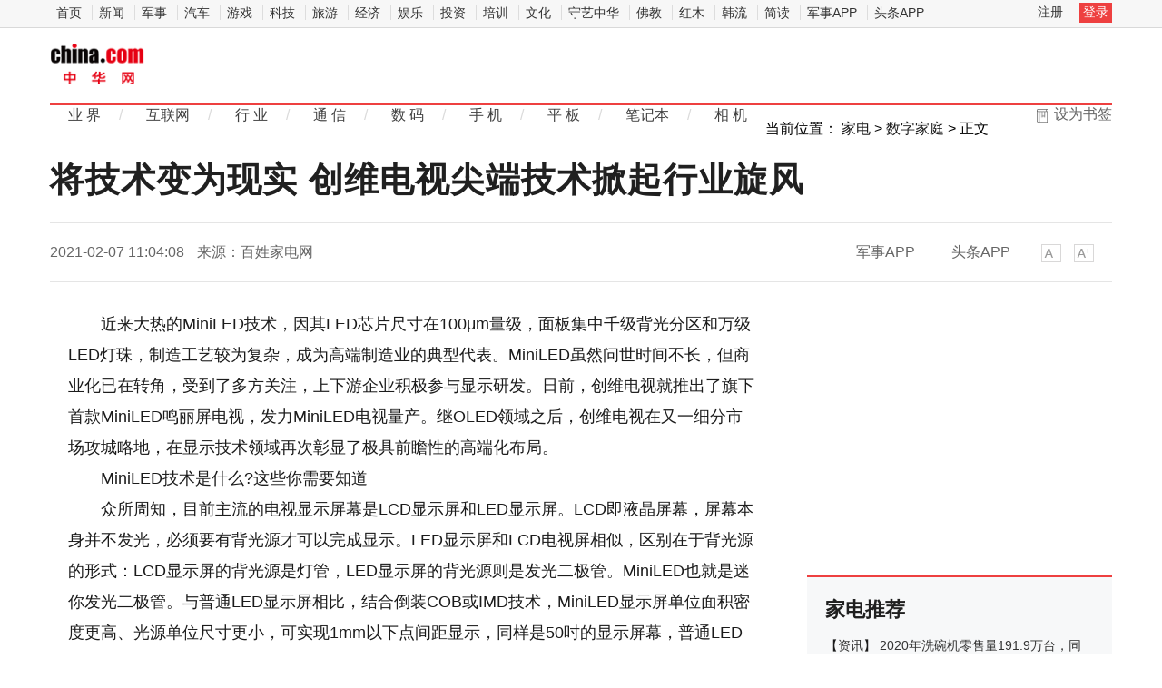

--- FILE ---
content_type: text/html
request_url: https://hea.china.com/hea/20210207/20210207712169.html
body_size: 11144
content:
<!doctype html>
<html>
<head>
<meta charset="utf-8">
<title>将技术变为现实 创维电视尖端技术掀起行业旋风_中华网</title>
<meta name="keywords" content="将技术变为现实,创维电视尖端技术掀起行业旋风">
<meta name="description" content="近来大热的MiniLED技术，因其LED芯片尺寸在100&amp;mu;m量级，面板集中千级背光分区和万级 LED灯珠，制造工艺较为复杂，成为高端制造业的典型...">	
<meta http-equiv="Cache-Control" content="no-siteapp" />
<meta http-equiv="Cache-Control" content="no-transform" />
<link href="https://tech.china.com/static_digi/css/article-style.css" rel="stylesheet" />
<link href="https://tech.china.com/static_digi/css/video-js.min.css" rel="stylesheet" media="all" />
<link href="https://tech.china.com/static_digi/css/style_print.css" rel="stylesheet" media="print" />
<script src="https://tech.china.com/static_digi/js/jquery-1.11.1.min.js"></script>
<link rel="shortcut icon" href="https://tech.china.com/static_digi/images/china.ico" type="image/x-icon">	
<script src="https://tech.china.com/static_digi/js/uaredirect.js"></script>
<SCRIPT type=text/javascript>uaredirect("http://m.tech.china.com/hea/hea/20210207/20210207712169.html");</SCRIPT>	
<!--控制字体大小js-->	
<script src="https://tech.china.com/static_digi/js/function.js"></script>
<!--控制字体大小js-->
<style>
.main-header h1 a {
    display: block;
    width: 100%;
    max-width: 105px;
    height: 46px;
    overflow: hidden;
    text-indent: 300px;
    background: url("https://tech.china.com/static_digi/images/logo-hea.png") no-repeat;
    background-size: 100% auto;
}	
</style>	
</head>
<!--导航栏-1start-->	
<div class="channel-nav-bg">
  <div class="channel-nav">
    <div class="channel-nav-list"> 
	<a href="http://www.china.com/" target="_blank">首页</a>
	<a href="//news.china.com/" target="_blank">新闻</a>
	<a href="//military.china.com" target="_blank">军事</a>
	<a href="http://auto.china.com/" target="_blank">汽车</a>
	<a href="http://game.china.com/" target="_blank">游戏</a>
	<a href="http://tech.china.com/" target="_blank">科技</a>
	<a href="http://travel.china.com/" target="_blank">旅游</a>
	<a href="http://finance.china.com/" target="_blank">经济</a>
	<a href="http://ent.china.com/" target="_blank">娱乐</a>
	<a href="http://money.china.com" target="_blank">投资</a>
	<a href="http://peixun.china.com" target="_blank">培训</a>
	<a href="http://culture.china.com/" target="_blank">文化</a>
	<a href="http://shouyi.china.com/" target="_blank">守艺中华</a>
	<a href="//fo.china.com/" target="_blank">佛教</a>
	<a href="http://hongmu.china.com" target="_blank">红木</a>
	<a href="http://korea.china.com/" target="_blank">韩流</a>
	<a href="http://club.china.com/" target="_blank">简读</a>
	<a href="//toutiaoapp.china.com/public/download?appName=ch_mil&channel=china5" target="_blank">军事APP</a>
	<a href="//toutiaoapp.china.com/public/download?appName=ch_hl&channel=china5" target="_blank">头条APP</a> 
	  </div>
    <div class="channel-nav-login" id="chanTopNavLogin"> <a href="#" target="_blank">注册</a> <a href="#" class="channel-nav-entry" target="_blank">登录</a> </div>
  </div>
</div>		
<!--导航栏-1end-->
<!--导航栏-2start-->	
<div class="main-header">
  <h1><a href="/" target="_blank">中华网家电</a></h1>
  <div class="header-addfav">设为书签<span class="header-addfav-area"><strong>Ctrl+D</strong>将本页面保存为书签，全面了解最新资讯，方便快捷。</span></div>
<div id="newsNav"> 
  <a href="http://tech.china.com/articles/" target="_blank">业 界</a><em>/</em> 
  <a href="http://tech.china.com/internet/" target="_blank">互联网</a><em>/</em> 
  <a href="http://tech.china.com/industrys/" target="_blank">行 业</a><em>/</em> 
  <a href="http://tech.china.com/telphone/" target="_blank">通 信</a><em>/</em> 
  <a href="http://digi.china.com/" target="_blank">数 码</a><em>/</em> 
  <a href="http://digi.china.com/smartphone/" target="_blank">手 机</a><em>/</em> 
  <a href="http://digi.china.com/tabletpc/" target="_blank">平 板</a><em>/</em> 
  <a href="http://digi.china.com/notebookpc/" target="_blank">笔记本</a><em>/</em> 
  <a href="http://digi.china.com/cameradv/" target="_blank">相 机</a> 
</div>
</div>
<!--导航栏-2end-->
<!--位置导航start-->	
<div class="epMisc" id="epMisc">
  <div class="epMiscCon">
    <div id="chan_breadcrumbs">当前位置： <a href="http://hea.china.com/">家电</a> > <a href="http://hea.china.com/jtsm/">数字家庭</a> >  正文</div>
  </div>
</div>
<!--位置导航end-->	
<div id="chan_mainBlk" class="clearfix">
<!--标题start-->	
  <h1 id="chan_newsTitle">将技术变为现实 创维电视尖端技术掀起行业旋风</h1>
<!--标题end-->		
  <div class="chan_newsInfo" id="chan_newsInfo">
    <div class="chan_newsInfo_body" id="js-article-title" data-grid="300">
      <div class="chan_newsInfo_title">将技术变为现实 创维电视尖端技术掀起行业旋风</div>
      <div class="chan_newsInfo_source"><span class="time">2021-02-07 11:04:08</span> <span class="source">来源：百姓家电网 </span> </div>
      <div class="chan_newsInfo_link" id=“chan_newsInfo_link”> <a href="#" class="chan_newsInfo_font_small" onclick="doZoom('chan_newsDetail',-1); return false;">小</a> <a href="#" class="chan_newsInfo_font_big" onclick="doZoom('chan_newsDetail',1); return false;">大</a>
        <div class="cn_share"> </div> </div>
      <div class="chan_app_upload"><a href="https://toutiaoapp.china.com/public/download?appName=ch_mil&channel=china4" target="_blank">军事APP</a><a href="https://toutiaoapp.china.com/public/download?appName=ch_hl&channel=china4" target="_blank">头条APP</a></div>
    </div>
  </div>
  <div id="chan_mainBlk_lft"> 
<script>
/**
* 通过data-grid属性获取浮动开始位置
*  @param {type} id 从id元素位置开始浮动
*  @param {int} 传入滚动数值
*  @param {type} end 滚动到id元素位置停止浮动
*/
function itemPosition(start,scroll,end){
  var id = $('#'+start),
      end = end||'',
      endgrid = 0;
  if(id.length>0){
      if($('#'+end).length>0){
          var endobj = $('#'+end);
          endgrid = endobj.offset().top;
      }
      //console.log(endgrid);
      var figure = id.attr('data-grid') || id.offset().top;
      if(scroll>figure){
          if(endgrid && scroll>endgrid){
              id.removeClass("fixed");
          }else{
              id.addClass("fixed");
          }
      }else{
          id.removeClass("fixed");
      }
  }
};

/**
* 整体函数调用相关
*/
function init(){
// 窗口上下滚动相关
    $(window).scroll(function() {
        var scltop = $(window).scrollTop();
        // 导航浮动
        itemPosition('js-article-title',scltop,'js-article-bottom');//终极页
        });
}
$(function(){
  init();
});
</script>
    <div id="chan_newsBlk">
      <div id="chan_newsDetail">
			
                <p>近来大热的MiniLED技术，因其LED芯片尺寸在100&mu;m量级，面板集中千级背光分区和万级 LED灯珠，制造工艺较为复杂，成为高端制造业的典型代表。MiniLED虽然问世时间不长，但商业化已在转角，受到了多方关注，上下游企业积极参与显示研发。日前，创维电视就推出了旗下首款MiniLED鸣丽屏电视，发力MiniLED电视量产。继OLED领域之后，创维电视在又一细分市场攻城略地，在显示技术领域再次彰显了极具前瞻性的高端化布局。</p>
<p>MiniLED技术是什么?这些你需要知道</p>
<p>众所周知，目前主流的电视显示屏幕是LCD显示屏和LED显示屏。LCD即液晶屏幕，屏幕本身并不发光，必须要有背光源才可以完成显示。LED显示屏和LCD电视屏相似，区别在于背光源的形式：LCD显示屏的背光源是灯管，LED显示屏的背光源则是发光二极管。MiniLED也就是迷你发光二极管。与普通LED显示屏相比，结合倒装COB或IMD技术，MiniLED显示屏单位面积密度更高、光源单位尺寸更小，可实现1mm以下点间距显示，同样是50吋的显示屏幕，普通LED只需要大约60颗芯片，MiniLED则需要几千颗。MiniLED背光被视为液晶面板升级的重要方向之一，可以实现更精细、更接近像素化的动态背光效果，这样可以有效提升屏幕亮度、对比度，同时还能控制好暗部区域的显示以及所谓的漏光现象。</p>
<p>MiniLED技术因其采用的成熟技术，不受良率限制，相比其他液晶显示技术，有着明显的大批量生产优势。在用户关注度高的成本、使用寿命等方面也同样具备优势。事实上，许多人将MiniLED视为MicroLED的前哨站，其在MicroLED之后被提出。由于MicroLED存在微缩制程、巨量转移及全彩化等关键技术瓶颈以及高成本问题，晶粒尺寸更大、仍可使用传统制程技术、技术实现难度更低的MiniLED能够发挥技术过渡作用。</p>
<p>市场活跃性显著增加 MiniLED商用元年即将开启</p>
<p>作为将&ldquo;技术变为现实&rdquo;的关键一环，MiniLED的技术研发和消费级产品布局正在加速整合进行，从而推进MiniLED电视等产品量产上市，走向消费市场。据不完全统计，自今年以来，产业链上下游在MiniLED技术研发的总投资规模已超过265亿元。MiniLED作为集面板、集成电路和LED等多种产品于一身的多产业交叉的产品，产业链上下游相关企业纷纷进行产业布局和投资。从2019年全球首台消费级MiniLED背光电视发售以来，MiniLED背光电视的热度大幅增长，各品牌纷纷入局，期许在这一市场和技术热潮中抢占一席之地。</p>
<p>伴随着头部厂商的入局以及技术逐渐发展成熟，MiniLED<a href='http://www.zjjzx.cn/news/' target='_blank' style='text-decoration: none;'>的</a>大市场正在培育完成。有市场调研机构预测，2021年Mini LED电视全球销量将达440万台，占全球电视市场约2%，2025年Mini LED电视全球销量将突破3550万台。</p>
<p>将技术变为现实 创维电视科技化落实到家</p>
<p>作为将&ldquo;技术变为现实&rdquo;的关键一环，创维电视加速MiniLED的技术研发和消费级产品布局，推进MiniLED电视产品量产上市。创维Q70鸣丽屏电视采用最新的MiniLED背光技术，将LED背光源进行薄膜化、微小化、阵列化，从而让LED单元只有1mm*1mm左右，实现细腻控光的效果。</p>
<p>有了MiniLED背光技术的加持，创维Q70鸣丽屏的图像质量得到了大幅提升。75吋创维Q70鸣丽屏集成15120颗灯珠，与创维的星罗棋布AI控光功能搭配，可以实现252分区独立控光，带来约百万比一动态对比度。86吋则会配备20736颗灯珠，实现288个分区控光。在分区独立控光技术的加持下，创维Q70可以单独控制每个小分区的背光亮度，让画面该亮的地方亮，该暗的地方暗，从而可以保留更多画面细节，屏幕峰值亮度可达1500nits。</p>
<p>此外，创维Q70鸣丽屏电视还采用了超级量子点技术，搭配10bit屏体，可以呈现超过10.7亿种色彩;ADSDS技术、3D LUT技术的搭载不仅支持超宽视角、超高色彩表现力、超高速运动画面处理，还实现了广播级监视器级别色准表现;△E1.3的惊人色准高保真还原拍摄现场，原汁原味地呈现创作者意图。同时，Q70搭载的杜比视界(Dolby Vision)和HDR10，能够为用户提供叹为观止的亮度、更深邃的暗部细节、扩展的对比度、精妙的细节和扩展的维度，可以使每个场景更加真实细致，画面内容更显栩栩如生。</p>
<p>近些年来，消费者对于高端电视的需求逐步增加，MiniLED的优势不断彰显。创维电视在此时发布Mini LED电视，再次用领先的技术优势在高端市场中开疆拓土。(作者：D)</p>
<p class="editor">责任编辑：kj005</p>
				<!--文章投诉热线-->
				<a style="display:block;margin-top:100px;font-size:14px; text-decoration: none;">	文章投诉热线:156 0057 2229 投诉邮箱:29132 36@qq.com</a>      </div>
      <div class="pageStyle5">
        <div id="chan_multipageNumN"></div>
      </div>
      <div id="IndiKeyword" class="IndiKeyword">关键词：</div>
      <!-- 关键字搜索条 -->
<!--广告start 640*90-->		
<div class="adsame padtop10"><script async src="//pagead2.googlesyndication.com/pagead/js/adsbygoogle.js"></script>
<!-- 970*90��ɫ -->
<ins class="adsbygoogle"
     style="display:inline-block;width:640px;height:90px"
     data-ad-client="ca-pub-2539936277555907"
     data-ad-slot="7211786270"></ins>
<script>
(adsbygoogle = window.adsbygoogle || []).push({});
</script></div>
<!--广告end 640*90-->		
<!--文章start-->
<div class="epbWrap">
<div class="eppagebottom clearfix" id="eppagebottom">
	
  <div class="imgNews"> <a target="_blank" href="http://hea.china.com/hea/20180621/20180621155649.html">
	<div class="imgBox"> <img alt="存起火隐患 松下召回4175台笔记本电脑 " src="http://techchina.nancai.net/2018/0621/20180621031505564.jpg" /> </div>
	<p class="imgTit">存起火隐患 松下召回4175台笔记本电脑 </p>
	</a> </div>
	
  <div class="imgNews"> <a target="_blank" href="http://hea.china.com/hea/20180530/20180530145442.html">
	<div class="imgBox"> <img alt="爱上海信H55E72A就是这么简单" src="http://upload.cheaa.com/2018/0530/1527643970592.png" /> </div>
	<p class="imgTit">爱上海信H55E72A就是这么简单</p>
	</a> </div>
	
  <div class="imgNews"> <a target="_blank" href="http://hea.china.com/hea/20180228/20180228109628.html">
	<div class="imgBox"> <img alt="人工智能遥控器就能轻轻松松帮你找到你想看的剧" src="http://p0.ifengimg.com/pmop/2018/0228/5B30A180881664BE46DC84CA2444FD62F91A0EF8_size71_w620_h422.jpeg" /> </div>
	<p class="imgTit">人工智能遥控器就能轻轻松松帮你找到你想看的剧</p>
	</a> </div>
	
  <div class="imgNews"> <a target="_blank" href="http://hea.china.com/hea/20180227/20180227109451.html">
	<div class="imgBox"> <img alt="搭载高通骁龙835处理器，配备4GB内存+64GB存储" src="http://img1.mydrivers.com/img/20180227/s_aa4624b97f424526bf81f07f1416621a.png" /> </div>
	<p class="imgTit">搭载高通骁龙835处理器，配备4GB内存+64GB存储</p>
	</a> </div>
</div>
</div>
<!--文章end--> 
</div> 
 
    <!--为你推荐start-->
    <div class="chan_wntj" id="chan_wntj">
      <div class="chan_wntjcon" id="chan_wntjcon0">
		<div class="wntjItem item_defaultView clearfix">
          <div class="item_con" style="float: left;">
            <div class="item-text">
              <h3 class="tit"><a href="http://hea.china.com/hea/20210204/20210204710556.html" target="_blank">冰箱行业正在稳步回暖 卡萨帝冰箱夯实TOP2地位</a></h3>
              <div class="item_foot"><span class="time">2021-02-04 14:40:27</span><span class="tag" >冰箱行业正在稳步回暖 卡萨帝冰箱夯实TOP2地位</span></div>
            </div>
          </div>
        </div>  
		<div class="wntjItem item_defaultView clearfix">
          <div class="item_con" style="float: left;">
            <div class="item-text">
              <h3 class="tit"><a href="http://hea.china.com/hea/20210202/20210202708823.html" target="_blank">2020集成灶市场逆市大放异彩，销售额比增长21.4%</a></h3>
              <div class="item_foot"><span class="time">2021-02-02 13:21:24</span><span class="tag" >2020集成灶市场逆市大放异彩，销售额比增长21.4%</span></div>
            </div>
          </div>
        </div>  
		<div class="wntjItem item_defaultView clearfix">
          <div class="item_con" style="float: left;">
            <div class="item-text">
              <h3 class="tit"><a href="http://hea.china.com/hea/20210115/20210115697105.html" target="_blank">海尔智家累计获得16项国家科学技术奖，获奖总量占行业2/3</a></h3>
              <div class="item_foot"><span class="time">2021-01-15 11:32:08</span><span class="tag" >海尔智家累计获得16项国家科学技术奖，获奖总量占行业2/3</span></div>
            </div>
          </div>
        </div>  
		<div class="wntjItem item_defaultView clearfix">
          <div class="item_con" style="float: left;">
            <div class="item-text">
              <h3 class="tit"><a href="http://hea.china.com/hea/20210107/20210107691874.html" target="_blank">智能锁市场正迎来快速增长，近三年复合增长率超50%</a></h3>
              <div class="item_foot"><span class="time">2021-01-07 11:11:22</span><span class="tag" >智能锁市场正迎来快速增长，近三年复合增长率超50%</span></div>
            </div>
          </div>
        </div>  
		<div class="wntjItem item_defaultView clearfix">
          <div class="item_con" style="float: left;">
            <div class="item-text">
              <h3 class="tit"><a href="http://hea.china.com/hea/20210104/20210104689626.html" target="_blank">预计2021年中国洗衣机仍大量出口，同比增长或将达到6%左右</a></h3>
              <div class="item_foot"><span class="time">2021-01-04 13:36:13</span><span class="tag" >预计2021年中国洗衣机仍大量出口，同比增长或将达到6%左右</span></div>
            </div>
          </div>
        </div>  
		<div class="wntjItem item_defaultView clearfix">
          <div class="item_con" style="float: left;">
            <div class="item-text">
              <h3 class="tit"><a href="http://hea.china.com/hea/20201231/20201231688082.html" target="_blank">数据显示：2020年前三季度健康空调销售额近千亿</a></h3>
              <div class="item_foot"><span class="time">2020-12-31 11:14:30</span><span class="tag" >数据显示：2020年前三季度健康空调销售额近千亿</span></div>
            </div>
          </div>
        </div>  
  
      </div>
    </div>
    <!--为你推荐end--> 
 
    <!--相关新闻start-->
    <div class="chan_xgxw" id="chan_xgxw">
      <h3 class="chan_xgxwhd"><strong>相关新闻</strong></h3>
      <div class="chan_xgxwbd">
		  
        <div class="wntjItem item_titleView clearfix">
          <div class="item_con">
            <h3 class="tit"><a href="http://hea.china.com/hea/20210207/20210207712169.html" target="_blank">将技术变为现实 创维电视尖端技术掀起行业旋风</a></h3>
            <p class="desc"><a href="http://hea.china.com/hea/20210207/20210207712169.html" target="_blank">近来大热的MiniLED技术，因其LED芯片尺寸在100&amp;mu;m量级，面板集中千级背光分区和万级 LED灯珠，制造工...</a></p>
          </div>
          <div class="item_foot"> <span class="time">2021-02-07 11:04:08</span> <!--<span class="tag"></span>--> </div>
        </div>
		  
        <div class="wntjItem item_titleView clearfix">
          <div class="item_con">
            <h3 class="tit"><a href="http://hea.china.com/hea/20210205/20210205711286.html" target="_blank">黑科技加持，创维S81 Pro引领行业</a></h3>
            <p class="desc"><a href="http://hea.china.com/hea/20210205/20210205711286.html" target="_blank">在高端电视市场中，很多朋友都认为索尼等海外电视品牌的技术实力碾压国产电视品牌，但是事实果真如此吗?...</a></p>
          </div>
          <div class="item_foot"> <span class="time">2021-02-05 12:56:27</span> <!--<span class="tag"></span>--> </div>
        </div>
		  
        <div class="wntjItem item_titleView clearfix">
          <div class="item_con">
            <h3 class="tit"><a href="http://hea.china.com/hea/20210205/20210205711266.html" target="_blank">光峰科技激光电视护眼 能够有效降低人眼视觉疲劳</a></h3>
            <p class="desc"><a href="http://hea.china.com/hea/20210205/20210205711266.html" target="_blank">春节临近，又到了孩子们过度用眼的高发期：一方面，到了假期，孩子们对于电子产品的依赖程度增加;另一方...</a></p>
          </div>
          <div class="item_foot"> <span class="time">2021-02-05 12:24:03</span> <!--<span class="tag"></span>--> </div>
        </div>
		  
        <div class="wntjItem item_titleView clearfix">
          <div class="item_con">
            <h3 class="tit"><a href="http://hea.china.com/hea/20210205/20210205711262.html" target="_blank">激光电视销量高速增长,2020年成为唯一正增长的电视品类</a></h3>
            <p class="desc"><a href="http://hea.china.com/hea/20210205/20210205711262.html" target="_blank">激光电视,是近年来彩电行业为数不多的亮点。一方面,从技术上看,激光电视具备大屏幕、高色域、低功耗、健...</a></p>
          </div>
          <div class="item_foot"> <span class="time">2021-02-05 12:20:26</span> <!--<span class="tag"></span>--> </div>
        </div>
		  
        <div class="wntjItem item_titleView clearfix">
          <div class="item_con">
            <h3 class="tit"><a href="http://hea.china.com/hea/20210204/20210204710520.html" target="_blank">重庆家电消费正在升级，大屏电视和健康智能家电受追捧</a></h3>
            <p class="desc"><a href="http://hea.china.com/hea/20210204/20210204710520.html" target="_blank">这款电视屏幕够大，价格也不算贵，就买它了。2月2日中午，沙坪坝区汉渝路居民向海军在苏宁易购沙坪坝三...</a></p>
          </div>
          <div class="item_foot"> <span class="time">2021-02-04 14:26:02</span> <!--<span class="tag"></span>--> </div>
        </div>
		  
        <div class="wntjItem item_titleView clearfix">
          <div class="item_con">
            <h3 class="tit"><a href="http://hea.china.com/hea/20210204/20210204710509.html" target="_blank">面板价格持续上涨，多家面板企业迎来业绩爆发</a></h3>
            <p class="desc"><a href="http://hea.china.com/hea/20210204/20210204710509.html" target="_blank">随着面板企业纷纷交出2020年成绩单，多家面板企业迎来业绩爆发。机构表示，在行业供不应求局面持续下，...</a></p>
          </div>
          <div class="item_foot"> <span class="time">2021-02-04 14:20:24</span> <!--<span class="tag"></span>--> </div>
        </div>
		  
        <div class="wntjItem item_titleView clearfix">
          <div class="item_con">
            <h3 class="tit"><a href="http://hea.china.com/hea/20210204/20210204710508.html" target="_blank">彩电市场突迎Mini LED热，彩电市场将迎来新一轮升级</a></h3>
            <p class="desc"><a href="http://hea.china.com/hea/20210204/20210204710508.html" target="_blank">最近Mini LED产品在彩电市场上受到众多舆论的围观，这对急于摆脱液晶电视低价恶战的中外厂商来说，是一...</a></p>
          </div>
          <div class="item_foot"> <span class="time">2021-02-04 14:18:59</span> <!--<span class="tag"></span>--> </div>
        </div>
		  
        <div class="wntjItem item_titleView clearfix">
          <div class="item_con">
            <h3 class="tit"><a href="http://hea.china.com/hea/20210203/20210203709681.html" target="_blank">激光电视的正确挑选姿势：亮度买亮不买暗</a></h3>
            <p class="desc"><a href="http://hea.china.com/hea/20210203/20210203709681.html" target="_blank">越来越多的家庭或是为了大屏，或是为了护眼，愿意把普通液晶电视换成激光电视。可是，怎么才能挑到满足...</a></p>
          </div>
          <div class="item_foot"> <span class="time">2021-02-03 14:34:01</span> <!--<span class="tag"></span>--> </div>
        </div>
		  
        <div class="wntjItem item_titleView clearfix">
          <div class="item_con">
            <h3 class="tit"><a href="http://hea.china.com/hea/20210203/20210203709538.html" target="_blank">面板价格持续上行多家企业业绩爆发 行业景气度将继续上行</a></h3>
            <p class="desc"><a href="http://hea.china.com/hea/20210203/20210203709538.html" target="_blank">随着面板企业纷纷交出2020年成绩单，多家面板企业迎来业绩爆发。机构表示，在行业供不应求局面持续下，...</a></p>
          </div>
          <div class="item_foot"> <span class="time">2021-02-03 12:30:02</span> <!--<span class="tag"></span>--> </div>
        </div>
		  
        <div class="wntjItem item_titleView clearfix">
          <div class="item_con">
            <h3 class="tit"><a href="http://hea.china.com/hea/20210202/20210202708838.html" target="_blank">BRAVIA XR系列电视真机体验！XR认知芯片最大的不同</a></h3>
            <p class="desc"><a href="http://hea.china.com/hea/20210202/20210202708838.html" target="_blank">索尼电视年度新品已经在CES期间通过线上发布。今年的新机不仅产品线更丰富，更有搭载全新的XR认知芯片的...</a></p>
          </div>
          <div class="item_foot"> <span class="time">2021-02-02 13:46:34</span> <!--<span class="tag"></span>--> </div>
        </div>
      </div>
    </div>
    <!--相关新闻end--> 
  </div>
  <div id="chan_mainBlk_rgt">
  <div class="show_adver" style="width: 300px;margin: 10px 0;"><div class="adver_3"><script type="text/javascript" src="https://user.042.cn/adver/adver.js"></script><script type="text/javascript">getAdvert('.adver_3',1,'300px','300px');</script></div></div>
<!--广告start-->	  
<div class="side_dvs padtop0"><div class="block" style="margin-bottom:10px">

	<div class="block-content">
<script async src="//pagead2.googlesyndication.com/pagead/js/adsbygoogle.js"></script>
<!-- 300*250 -->
<ins class="adsbygoogle"
     style="display:inline-block;width:300px;height:250px"
     data-ad-client="ca-pub-2539936277555907"
     data-ad-slot="8688519473"></ins>
<script>
(adsbygoogle = window.adsbygoogle || []).push({});
</script>
		

    </div>

</div>




</div>
<!--广告end-->	  
    <!--科技推荐start-->
    <div class="side_zhtj">
      <h3 class="hd"><strong>家电推荐</strong></h3>
      <div class="side_zhtj_con">
        <ul class="side_zhtj_news">
			
          <li><em>【<a href="http://hea.china.com/zixun/" target="_blank">资讯</a>】</em> <span><a href="http://hea.china.com/hea/20210207/20210207712166.html" target="_blank" >2020年洗碗机零售量191.9万台，同比大幅提升31.0%</a></span></li>
			
          <li><em>【<a href="http://hea.china.com/zixun/" target="_blank">资讯</a>】</em> <span><a href="http://hea.china.com/hea/20210205/20210205711274.html" target="_blank" >市值持续加码，海尔智家占据冰箱行业的第一与第二</a></span></li>
			
          <li><em>【<a href="http://hea.china.com/zixun/" target="_blank">资讯</a>】</em> <span><a href="http://hea.china.com/hea/20210205/20210205711232.html" target="_blank" >2020年洗碗机的增速依然不减，增速惊人</a></span></li>
			
          <li><em>【<a href="http://hea.china.com/zixun/" target="_blank">资讯</a>】</em> <span><a href="http://hea.china.com/hea/20210204/20210204710513.html" target="_blank" >2020年油烟机市场销额为391.5亿元，同比下降9.3%</a></span></li>
			
          <li><em>【<a href="http://hea.china.com/zixun/" target="_blank">资讯</a>】</em> <span><a href="http://hea.china.com/hea/20210204/20210204710325.html" target="_blank" >2021年第5周空调市场数据显示：海尔空调零售额份额达到21.1%</a></span></li>
			
          <li><em>【<a href="http://hea.china.com/zixun/" target="_blank">资讯</a>】</em> <span><a href="http://hea.china.com/hea/20210203/20210203709629.html" target="_blank" >数据统计：海尔智家厨电品类2020年海外增长51%</a></span></li>
        </ul>
      </div>
    </div>
    <!--科技推荐end-->
<!--广告start-->	  
<div class="side_dvs padtop10"><div class="block" style="margin-bottom:10px">

	<div class="block-content">
<script async src="//pagead2.googlesyndication.com/pagead/js/adsbygoogle.js"></script>
<!-- 300*250蓝色 -->
<ins class="adsbygoogle"
     style="display:inline-block;width:300px;height:250px"
     data-ad-client="ca-pub-2539936277555907"
     data-ad-slot="1165252676"></ins>
<script>
(adsbygoogle = window.adsbygoogle || []).push({});
</script>
	

    </div>

</div>




</div>
<!--广告end-->	    
    <!--数码图片start-->
    <div class="side_todayPic">
      <h3 class="hd"><strong>家电图片</strong></h3>
      <div class="side_todayPic_con" id="rt1431">
		  
        <div class="wntjItem item_sideView"> <a href="http://hea.china.com/hea/20210203/20210203709653.html" class="clearfix" target="_blank">
          <div class="item_img"> <img src="http://techchina.nancai.net/2021/0203/20210203022542549.jpg"> </div>
          <div class="item_con">
            <h3 class="tit">海尔飨宴万元冰箱登TOP1：健康、保鲜成首要吸引点</h3>
          </div>
          </a> </div>
		  
        <div class="wntjItem item_sideView"> <a href="http://hea.china.com/hea/20210202/20210202708829.html" class="clearfix" target="_blank">
          <div class="item_img"> <img src="http://techchina.nancai.net/2021/0202/20210202014358771.png"> </div>
          <div class="item_con">
            <h3 class="tit">数字化深度改变家电企业，小家电迎来大爆发</h3>
          </div>
          </a> </div>
		  
        <div class="wntjItem item_sideView"> <a href="http://hea.china.com/hea/20210201/20210201707931.html" class="clearfix" target="_blank">
          <div class="item_img"> <img src="http://techchina.nancai.net/2021/0201/20210201124713298.jpg"> </div>
          <div class="item_con">
            <h3 class="tit">北斗星首款蒸烤一体集成灶发布：大师工艺 匠心智造</h3>
          </div>
          </a> </div>
		  
        <div class="wntjItem item_sideView"> <a href="http://hea.china.com/hea/20210127/20210127704739.html" class="clearfix" target="_blank">
          <div class="item_img"> <img src="http://techchina.nancai.net/2021/0127/20210127110429771.jpg"> </div>
          <div class="item_con">
            <h3 class="tit">2020年洗衣机市场同比下滑6.2%，差异化卖点提升溢价能力</h3>
          </div>
          </a> </div>
      </div>
    </div>
    <!--数码图片end--> 
    <!--广告位start-->
    <div class="side_dvs padtop10"><div class="block" style="margin-bottom:10px">

	<div class="block-content">
<script async src="//pagead2.googlesyndication.com/pagead/js/adsbygoogle.js"></script>
<!-- 300*250 -->
<ins class="adsbygoogle"
     style="display:inline-block;width:300px;height:250px"
     data-ad-client="ca-pub-2539936277555907"
     data-ad-slot="5595452274"></ins>
<script>
(adsbygoogle = window.adsbygoogle || []).push({});
</script>
		

    </div>

</div>



</div>
    <!--广告位end-->
    <!--新闻排行start-->
    <div class="side_chan">
      <h3 class="side_chanTit"><strong>新闻排行</strong></h3>
      <div class="epReci">
        <ul class="epReciList" id="epReciList">
			
          <li><em class="epReciInd"><i class="ind-1">1</i></em>
            <h3 class="epReciHotword"><a href="http://hea.china.com/hea/20210207/20210207712169.html" target="_blank">将技术变为现实 创维电视尖端技...</h3>
            </a><!--<span class="epReciValue">2021-02-07 11:04:08 </span>--></li>
			
          <li><em class="epReciInd"><i class="ind-2">2</i></em>
            <h3 class="epReciHotword"><a href="http://hea.china.com/hea/20210207/20210207712166.html" target="_blank">2020年洗碗机零售量191.9万台，...</h3>
            </a><!--<span class="epReciValue">2021-02-07 11:02:34 </span>--></li>
			
          <li><em class="epReciInd"><i class="ind-3">3</i></em>
            <h3 class="epReciHotword"><a href="http://digi.china.com/digi/20210207/20210207712163.html" target="_blank">苹果在研发MR头显：双8K显示屏</h3>
            </a><!--<span class="epReciValue">2021-02-07 10:52:12 </span>--></li>
			
          <li><em class="epReciInd"><i class="ind-4">4</i></em>
            <h3 class="epReciHotword"><a href="http://digi.china.com/digi/20210207/20210207712156.html" target="_blank">2020年全球消费电子市场收益增长7%</h3>
            </a><!--<span class="epReciValue">2021-02-07 10:52:12 </span>--></li>
			
          <li><em class="epReciInd"><i class="ind-5">5</i></em>
            <h3 class="epReciHotword"><a href="http://digi.china.com/digi/20210207/20210207712154.html" target="_blank">科学家研制出超薄二维材料晶体管...</h3>
            </a><!--<span class="epReciValue">2021-02-07 10:52:11 </span>--></li>
			
          <li><em class="epReciInd"><i class="ind-6">6</i></em>
            <h3 class="epReciHotword"><a href="http://digi.china.com/digi/20210207/20210207712153.html" target="_blank">富士推出 GFX100S 中画幅相机...</h3>
            </a><!--<span class="epReciValue">2021-02-07 10:52:10 </span>--></li>
			
          <li><em class="epReciInd"><i class="ind-7">7</i></em>
            <h3 class="epReciHotword"><a href="http://digi.china.com/digi/20210207/20210207712152.html" target="_blank">谷歌Android TV推出新界面UI</h3>
            </a><!--<span class="epReciValue">2021-02-07 10:52:13 </span>--></li>
			
          <li><em class="epReciInd"><i class="ind-8">8</i></em>
            <h3 class="epReciHotword"><a href="http://digi.china.com/digi/20210207/20210207712150.html" target="_blank">索泰RTX 3060 Twin显卡海外上架：配备12GB</h3>
            </a><!--<span class="epReciValue">2021-02-07 10:41:14 </span>--></li>
			
          <li><em class="epReciInd"><i class="ind-9">9</i></em>
            <h3 class="epReciHotword"><a href="http://digi.china.com/digi/20210207/20210207712146.html" target="_blank">一加9屏幕信息：采用三星E3材质</h3>
            </a><!--<span class="epReciValue">2021-02-07 10:41:13 </span>--></li>
			
          <li><em class="epReciInd"><i class="ind-10">10</i></em>
            <h3 class="epReciHotword"><a href="http://digi.china.com/digi/20210207/20210207712143.html" target="_blank">RTX 3080 Ti曝光：12G G6X显存</h3>
            </a><!--<span class="epReciValue">2021-02-07 10:41:06 </span>--></li>
        </ul>
      </div>
    </div>
    <!--新闻排行end-->
<!--广告位start-->
    <div class="side_dvs padtop10"><div class="block" style="margin-bottom:10px">
	<div class="block-content">
		<script type="text/javascript">
			(function () {
				var p = "Ryz_" + Math.random().toString(36).slice(2);
				document.write('<div style="" id="' + p + '"></div>');
				(window.ryzenAdSlots = window.ryzenAdSlots || []).push({
					id: "u3730628",
					parent: p,
					cnzz: "1276884035"
				});
			})();
		</script>
    </div>
</div>

</div>
<!--广告位end-->	  
  </div>
</div>
<!--底部start-->
<div class="footer" id="footer"> 
	网上不良信息举报电话：(010)52598588-8758<br>
<img src="https://tech.china.com/static_digi/picture/logo-cdc.png" width="20" height="17"> 
	<a href="http://www.china.com/zh_cn/general/about.html" target="_blank">关于中华网</a> | 
	<a href="http://www.china.com/zh_cn/general/advert.html" target="_blank">广告服务</a> | 
	<a href="http://tech.china.com/abouts/contactus/" target="_blank">联系我们</a> |
	<a href="http://www.china.com/zh_cn/general/job.html" target="_blank">招聘信息</a> |
    <a href="http://www.china.com/zh_cn/general/bqsm.html" target="_blank">版权声明</a> |
    <a href="http://www.china.com/zh_cn/general/legal.html" target="_blank">豁免条款</a> |
    <a href="http://www.china.com/zh_cn/general/links.html" target="_blank">友情链接</a> |
    <a href="http://www.china.com/zh_cn/general/news.html" target="_blank">中华网动态</a><br>	
  版权所有 中华网 
</div>
<script>
(function(){
    var bp = document.createElement('script');
    var curProtocol = window.location.protocol.split(':')[0];
    if (curProtocol === 'https') {
        bp.src = 'https://zz.bdstatic.com/linksubmit/push.js';
    }
    else {
        bp.src = 'http://push.zhanzhang.baidu.com/push.js';
    }
    var s = document.getElementsByTagName("script")[0];
    s.parentNode.insertBefore(bp, s);
})();
</script>
<script>
    var _hmt = _hmt || [];
    (function() {
        var hm = document.createElement("script");
        hm.src = "//hm.baidu.com/hm.js?e07b43d0c5e207061a2291ee94e0c066";
        var s = document.getElementsByTagName("script")[0];
        s.parentNode.insertBefore(hm, s);
    })();
</script>	
<!--底部end--> 
<script charset="UTF-8" language="javascript" src="//data.dzxwnews.com/a.php"></script>	
</body>
</html>


--- FILE ---
content_type: text/html; charset=utf-8
request_url: https://www.google.com/recaptcha/api2/aframe
body_size: 249
content:
<!DOCTYPE HTML><html><head><meta http-equiv="content-type" content="text/html; charset=UTF-8"></head><body><script nonce="-XhzlihnzFDId_jhrvIZOA">/** Anti-fraud and anti-abuse applications only. See google.com/recaptcha */ try{var clients={'sodar':'https://pagead2.googlesyndication.com/pagead/sodar?'};window.addEventListener("message",function(a){try{if(a.source===window.parent){var b=JSON.parse(a.data);var c=clients[b['id']];if(c){var d=document.createElement('img');d.src=c+b['params']+'&rc='+(localStorage.getItem("rc::a")?sessionStorage.getItem("rc::b"):"");window.document.body.appendChild(d);sessionStorage.setItem("rc::e",parseInt(sessionStorage.getItem("rc::e")||0)+1);localStorage.setItem("rc::h",'1766312588348');}}}catch(b){}});window.parent.postMessage("_grecaptcha_ready", "*");}catch(b){}</script></body></html>

--- FILE ---
content_type: text/css
request_url: https://tech.china.com/static_digi/css/style_print.css
body_size: 2688
content:
body {background:#fff; color:#1b1b1b; font-size:12px; line-height:1.4; font-family:simsun; text-align:center;}
body,div,dl,dt,dd,ul,ol,li,h1,h2,h3,h4,h5,h6,pre,form,fieldset,input,textarea,p,blockquote {margin:0; padding:0;}
fieldset,img {border:0;}
address,caption,cite,code,dfn,em {font-style:normal; font-weight:normal;}
ol,ul {list-style:none;}
h1,h2,h3,h4,h5,h6 {font-size:100%; font-weight:normal;}
input, select {font-size:100%;}
*:active {outline:none;} 
*:focus {-moz-outline-tyle:none; outline:none;}

a {color:#1b1b1b; text-decoration:none;}
a:hover {color:#f00; text-decoration:underline;}
img,object,iframe {vertical-align:middle;}

.clear {clear:both; font-size:1px; height:1px; overflow:hidden;}
.clearfix{*zoom:1;}
.clearfix:after{display:block; overflow:hidden; clear:both; height:0; visibility:hidden; content:"";}

.title_default {}
.title_black {color:black !important;}
.title_red {color:red !important;}
.title_blue {color:blue !important;}
.title_green {color:green !important;}
.title_brown {color:brown !important;}
.title_gray {color:gray !important;}

/**/
.epHead {display: none;}
.epMisc {background:#f8f8f8; border-bottom:1px solid #ccc; text-align:left;}

.epTl {margin:0 auto; width:1000px;}
.epTl .adclass div {padding:12px 0;}

.epLogo {float:left; padding-top:5px; width:120px;}
.epSearch {display: none;}

#chan_mainBlk {background:#fff; color:#383838; margin:0 auto; overflow:hidden; padding-top:20px; text-align:left; width:100%; }
#chan_mainBlk_lft {width:100%; float:none; overflow:hidden;}
#chan_mainBlk_rgt{display: none;}
.mainpage_sepln {display: none;}
#chan_newsBlk {padding:20px 0;}
#chan_newsBlk a {color:#252525;}
#chan_newsBlk a:hover {color:#f00;}

#chan_newsTitle {color:#191919; font:28px/180% Arial, "Microsoft YaHei"; text-align:center;}
#chan_newsInfo {color:#999; border-bottom:1px solid #ccc; padding:15px 0 8px; text-align:center; width:100%; overflow:hidden;}
#chan_newsInfo a {color:#999;}
.chan_newsInfo_link {display: none;}
#chan_newsDetail {text-align:left; font-size:12pt; padding:20px 0 10px; line-height:185%; margin:0 auto; overflow:hidden; width:90%;}
#chan_newsDetail a {font-size:16px; text-decoration:underline;}
#chan_newsDetail img {border:1px solid #666;}
#chan_newsDetail p {padding:12px 0; font-size: 12pt;}
#chan_newsDetail em {font-style:italic;}
.chan_newsPic {text-align:center;}

#chan_bigAD {display: none;}

.pageStyle5 {clear:both; font-family:Tahoma,simsun; margin-top:5px; height:40px;}
.pageStyle5 #chan_multipageNumN {color:#333333; display:inline; float:left; height:30px; left:50%; position:relative;}
.pageStyle5 #chan_multipageNumN a,
.pageStyle5 #chan_multipageNumN span {background:#fff; border:1px solid #ccc; display:block; float:left; line-height:normal; margin:0 3px; overflow:hidden; padding:0.5em 0.8em; position:relative; right:50%;}
.pageStyle5 #chan_multipageNumN a {background:#fff; border:1px solid #ccc; color:#888; text-decoration:none;}
.pageStyle5 #chan_multipageNumN a:hover {background:#b31515; border:1px solid #b31515; color:#fff; text-decoration:none;}
.pageStyle5 #chan_multipageNumN .curPage {background:#b31515; border:1px solid #b31515; color:#fff; font-weight:bold;}
.pageStyle5 #chan_multipageNumN span.sumPage {border:1px solid #ccc; white-space:nowrap;}
.pageStyle5 #chan_multipageNumN .sumPage cite {color:red; font-style:normal; padding:0 0.2em;}

.editor {clear:both; color:#808080; font-family:Arial; font-size:12px; padding:5px 30px; text-align:right; text-transform:uppercase;}

.socialize {display: none;}

.chan_art_nav {line-height:160%; margin:1em auto 0 48px; text-align:left;}

#chan_relatedLink {display: none;}

.edit_relatelink {display: none;}

/* #12708 */
.edit_related2013 {display: none;}
.edit_extended {display: none;}
#chan_moreAboutThis{display: none;}
#chan_attach {display: none;}

.chan_miscBlk,
.list_3col,
.photo_4col {display: none;}
#googleWideAds {display: none;}
.chan_miscBlk_nobor {display: none;}
.list_3col {display: none;}


.chnlRecommand {display: none;}


.chan_comment {display: none;}

.chan_gallery {width:100%; overflow:hidden; text-align:center;}
.chan_gal_con {display:inline; float:left; left:50%; position:relative;}
.chan_gal_con div,
.chan_gal_con span {display:block; float:left; overflow:hidden; position:relative; right:50%;}
.chan_gal_con span {height:48px; width:20px; text-indent:-9999px; top:45%;}
.chan_gal_pic {margin:0 15px;}
.chan_gal_prev {background:url(../images/chan_gallery.png) left top; cursor:pointer;}
.chan_gal_next {background:url(../images/chan_gallery.png) right top; cursor:pointer;}
.chan_gal_fst {background:url(../images/chan_gallery.png) left bottom;}
.chan_gal_lst {background:url(../images/chan_gallery.png) right bottom;}

.smallPic dl, .clickLeft, .clickRight, .clickLeftHover, .clickRightHover, .chan_gHD_save {background:url(../images/chan_galleryhd.png) no-repeat;}
.chan_galleryHD {background:#fff; border:0; text-align:center;}
.chan_galleryHD #chan_breadcrumbs {border:0;}
.chan_gHD_btm {background-color:#fff; display:block; font-size:0; height:10px; overflow:hidden;}
.chan_gHD_tit {color:#000; font:22px/160% bold Arial, simsun; padding-top:15px;}
.chan_gHD_tit em {color:#b00101;}
.chan_gHD_save,
.chan_gHD_info .chan_newsInfo_link {display: none;}
.chan_gHD_cap {font:bold 16px/185% simsun; margin:0 auto; padding:10px 0 0; text-align:left; width:90%;}
.chan_gHD_Detail {border:0; margin-bottom:12px;}
.chan_gHD_Detail #chan_newsDetail {color:#626363; width:90%; padding:0;}
#picContent {position:relative; text-align:center; width:998px; overflow:hidden;}
#bigPic {position:relative; overflow:hidden; text-align:center;}
.smallBigPic {margin:15px 0 0; border:1px solid #333;}
.smallBigPic img {border:1px solid #bebebe;}
#webPre,
#webNext {position:absolute; top:0; display:block; width:50%; height:100%; background:#fff; filter:alpha(opacity=0); opacity:0; text-indent:-500px;}
#webPre {left:0; cursor:url("//news.china.com/zh_cn/etc/endpage/img1312/mouse_left.cur"),auto;}
#webNext {right:0; cursor:url("//news.china.com/zh_cn/etc/endpage/img1312/mouse_right.cur"),auto;}
#photoInfo {line-height:24px; color:#333; font-size:16px; padding:15px; text-align:left; text-indent:2em;}
.smallPic {background:url("../images/smallpicbg.png") center bottom no-repeat #e6e6e6; overflow:hidden; width:100%;}
.smallPic dl {float:left; width:155px; height:120px; text-align:center; font-size:12px;}
.smallPic dt {text-align:center;}
.smallPic dt img {border:1px solid #ccc; width:105px; height:75px; margin:5px auto 0;}
.smallPic dd {line-height:24px; margin-top:10px;}
.smallPic dd a {color:#666; cursor:pointer;}
.smallPic .plotSetPre {background-position:22px -135px;}
.smallPic .plotSetNext {background-position:-143px -135px;}
.smallPic .plotSetPre dt {padding-left:5px;}
.smallPic .plotSetNext dt {padding-right:5px;}
.smallPicCon{ width:680px; float:left; display:inline; margin-left:3px; overflow:hidden;}
#clickLeft,
#clickRight{ width:20px; height:119px; float:left;}
.clickLeft{ background-position:0 16px;}
.clickRight{ background-position:-30px 16px;}
.clickLeftHover{ background-position:-60px 16px;}
.clickRightHover{ background-position:-90px 16px;}
#smallPicList{ width:600px; height:100px; float:left; margin:0 20px; overflow:hidden;}
#smallPicList li{ float:left; width:120px; text-align:center; display:inline;}
#smallPicList img{ height:auto; padding:3px; border:1px solid #ccc; background:#fff; margin-left:auto; margin-right:auto;}
#smallPicList .curPic img{ border:1px solid #e5eff8; background:#7ccd50;}
#smallPicList .ImgListItem{ width:80px; height:80px; margin:15px 0 0 20px; background-color:#fff; padding:3px; border:1px solid #ccc;}
#smallPicList .ImgListItem a{ display:block; width:80px; height:80px;}
#bigPhotoLoading {width:934px; position:absolute; top:0; left:0; display:none;}
#bigPhotoLoading .bg {width:100%; height:100%; background:#000; filter:alpha(opacity=40); opacity:0.4;}
#photoLoadingImg {position:absolute; left:459px;}

.chan_gHD_tj {display: none;}


/* var. hidden block */
#pageURL,
.adclass,
iframe,
.noprint,
#plugin-newspush,
.epFooter {display:none !important; visibility:hidden;}

